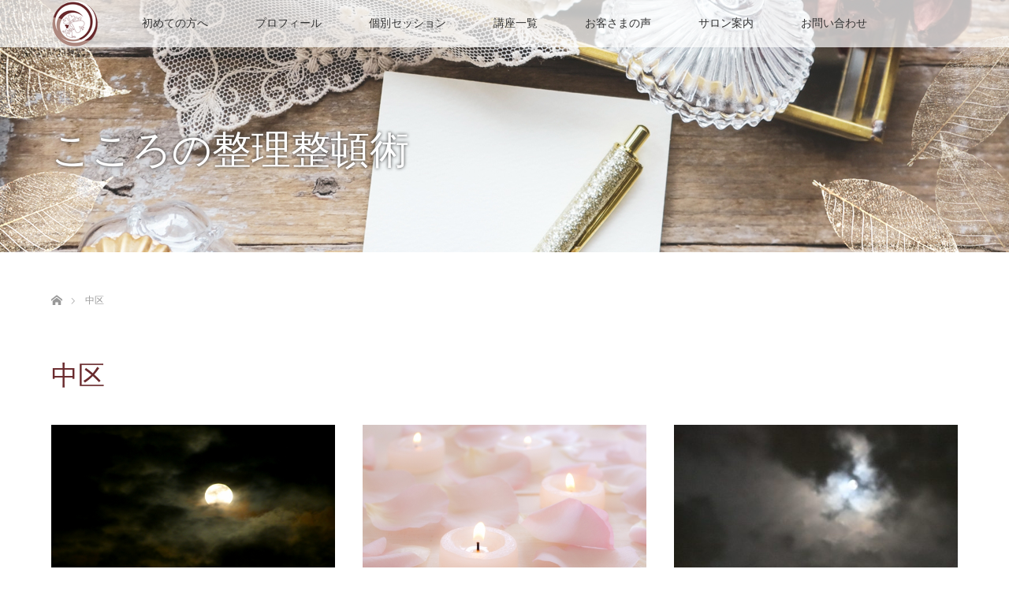

--- FILE ---
content_type: text/html; charset=UTF-8
request_url: https://az-therapy.com/tag/%E4%B8%AD%E5%8C%BA/
body_size: 6347
content:
<!DOCTYPE html>
<html class="pc" lang="ja">
<head>
<meta charset="UTF-8">
<!--[if IE]><meta http-equiv="X-UA-Compatible" content="IE=edge"><![endif]-->
<meta name="viewport" content="width=device-width">
<title>中区に関する記事一覧</title>
<meta name="description" content="“らしさ”を引き出すプロフェッショナルを育成">
<link rel="pingback" href="https://az-therapy.com/xmlrpc.php">
<meta name='robots' content='max-image-preview:large' />
<link rel='dns-prefetch' href='//s.w.org' />
<link rel="alternate" type="application/rss+xml" title="名古屋市中区の本質的リーディングスクール『アズセラピー』 &raquo; フィード" href="https://az-therapy.com/feed/" />
<link rel="alternate" type="application/rss+xml" title="名古屋市中区の本質的リーディングスクール『アズセラピー』 &raquo; コメントフィード" href="https://az-therapy.com/comments/feed/" />
<link rel="alternate" type="application/rss+xml" title="名古屋市中区の本質的リーディングスクール『アズセラピー』 &raquo; 中区 タグのフィード" href="https://az-therapy.com/tag/%e4%b8%ad%e5%8c%ba/feed/" />
<link rel='stylesheet' id='style-css'  href='https://az-therapy.com/wp-content/themes/lotus_tcd039/style.css?ver=2.2.1' type='text/css' media='all' />
<link rel='stylesheet' id='wp-block-library-css'  href='https://az-therapy.com/wp-includes/css/dist/block-library/style.min.css?ver=5.8.12' type='text/css' media='all' />
<link rel='stylesheet' id='contact-form-7-css'  href='https://az-therapy.com/wp-content/plugins/contact-form-7/includes/css/styles.css?ver=5.5.6.1' type='text/css' media='all' />
<script type='text/javascript' src='https://az-therapy.com/wp-includes/js/jquery/jquery.min.js?ver=3.6.0' id='jquery-core-js'></script>
<script type='text/javascript' src='https://az-therapy.com/wp-includes/js/jquery/jquery-migrate.min.js?ver=3.3.2' id='jquery-migrate-js'></script>
<link rel="https://api.w.org/" href="https://az-therapy.com/wp-json/" /><link rel="alternate" type="application/json" href="https://az-therapy.com/wp-json/wp/v2/tags/50" />
<link rel="stylesheet" media="screen and (max-width:770px)" href="https://az-therapy.com/wp-content/themes/lotus_tcd039/responsive.css?ver=2.2.1">
<link rel="stylesheet" href="https://az-therapy.com/wp-content/themes/lotus_tcd039/css/footer-bar.css?ver=2.2.1">

<script src="https://az-therapy.com/wp-content/themes/lotus_tcd039/js/jquery.easing.1.3.js?ver=2.2.1"></script>
<script src="https://az-therapy.com/wp-content/themes/lotus_tcd039/js/jscript.js?ver=2.2.1"></script>
<script src="https://az-therapy.com/wp-content/themes/lotus_tcd039/js/functions.js?ver=2.2.1"></script>
<script src="https://az-therapy.com/wp-content/themes/lotus_tcd039/js/comment.js?ver=2.2.1"></script>

<style type="text/css">
body, input, textarea { font-family: "Times New Roman" , "游明朝" , "Yu Mincho" , "游明朝体" , "YuMincho" , "ヒラギノ明朝 Pro W3" , "Hiragino Mincho Pro" , "HiraMinProN-W3" , "HGS明朝E" , "ＭＳ Ｐ明朝" , "MS PMincho" , serif; }
.rich_font { font-weight:500; font-family: "Times New Roman" , "游明朝" , "Yu Mincho" , "游明朝体" , "YuMincho" , "ヒラギノ明朝 Pro W3" , "Hiragino Mincho Pro" , "HiraMinProN-W3" , "HGS明朝E" , "ＭＳ Ｐ明朝" , "MS PMincho" , serif; }

body { font-size:16px; }

.pc #header .logo { font-size:21px; }
.mobile #header .logo { font-size:18px; }
.pc #header .desc { font-size:12px; }
#footer_logo .logo { font-size:40px; }
#footer_logo .desc { font-size:12px; }
.pc #header #logo_text_fixed .logo { font-size:21px; }

.index_box_list .image img, #index_blog_list li .image img, #related_post li a.image img, .styled_post_list1 .image img, #recent_news .image img{
  -webkit-transition: all 0.35s ease-in-out; -moz-transition: all 0.35s ease-in-out; transition: all 0.35s ease-in-out;
  -webkit-transform: scale(1); -moz-transform: scale(1); -ms-transform: scale(1); -o-transform: scale(1); transform: scale(1);
  -webkit-backface-visibility:hidden; backface-visibility:hidden;
}
.index_box_list .image a:hover img, #index_blog_list li .image:hover img, #related_post li a.image:hover img, .styled_post_list1 .image:hover img, #recent_news .image:hover img{
 -webkit-transform: scale(1.2); -moz-transform: scale(1.2); -ms-transform: scale(1.2); -o-transform: scale(1.2); transform: scale(1.2);
}

.pc .home #header_top{ background:rgba(255,255,255,1) }
.pc .home #global_menu{ background:rgba(255,255,255,0.7) }
.pc .header_fix #header{ background:rgba(255,255,255,1) }
	.pc .not_home #header{ background:rgba(255,255,255,0.7) }
.pc .not_home.header_fix2 #header{ background:rgba(255,255,255,1) }
.pc #global_menu > ul > li > a{ color:#333333; }

.pc #index_content2 .catchphrase .headline { font-size:40px; }
.pc #index_content2 .catchphrase .desc { font-size:15px; }


a:hover, #comment_header ul li a:hover, .pc #global_menu > ul > li.active > a, .pc #global_menu li.current-menu-item > a, .pc #global_menu > ul > li > a:hover, #header_logo .logo a:hover, #bread_crumb li.home a:hover:before, #bread_crumb li a:hover,
 .footer_menu li:first-child a, .footer_menu li:only-child a, #previous_next_post a:hover, .color_headline
  { color:#6A2B2E; }

.pc #global_menu ul ul a, #return_top a, .next_page_link a:hover, .page_navi a:hover, .collapse_category_list li a:hover .count, .index_archive_link a:hover, .slick-arrow:hover, #header_logo_index .link:hover,
 #previous_next_page a:hover, .page_navi p.back a:hover, .collapse_category_list li a:hover .count, .mobile #global_menu li a:hover,
  #wp-calendar td a:hover, #wp-calendar #prev a:hover, #wp-calendar #next a:hover, .widget_search #search-btn input:hover, .widget_search #searchsubmit:hover, .side_widget.google_search #searchsubmit:hover,
   #submit_comment:hover, #comment_header ul li a:hover, #comment_header ul li.comment_switch_active a, #comment_header #comment_closed p, #post_pagination a:hover, #post_pagination p, a.menu_button:hover, .mobile .footer_menu a:hover, .mobile #footer_menu_bottom li a:hover
    { background-color:#6A2B2E; }

.pc #global_menu ul ul a:hover, #return_top a:hover
 { background-color:#523939; }

.side_headline, #footer_address, #recent_news .headline, .page_navi span.current
 { background-color:#E85E65; }

#index_content1_top
 { background-color:#6A2B2E; }

#comment_textarea textarea:focus, #guest_info input:focus, #comment_header ul li a:hover, #comment_header ul li.comment_switch_active a, #comment_header #comment_closed p
 { border-color:#6A2B2E; }

#comment_header ul li.comment_switch_active a:after, #comment_header #comment_closed p:after
 { border-color:#6A2B2E transparent transparent transparent; }

.collapse_category_list li a:before
 { border-color: transparent transparent transparent #6A2B2E; }


  #site_loader_spinner { border:4px solid rgba(106,43,46,0.2); border-top-color:#6A2B2E; }


</style>


<script type="text/javascript">
jQuery(document).ready(function($){
  $('a').not('a[href^="#"], a[href^="tel"], [href^="javascript:void(0);"], a[target="_blank"]').click(function(){
    var pass = $(this).attr("href");
    $('body').fadeOut();
    setTimeout(function(){
      location.href = pass;
    },300);
    return false;
  });
});
</script>


<link rel="icon" href="https://az-therapy.com/wp-content/uploads/2019/08/cropped-az_logo3-32x32.png" sizes="32x32" />
<link rel="icon" href="https://az-therapy.com/wp-content/uploads/2019/08/cropped-az_logo3-192x192.png" sizes="192x192" />
<link rel="apple-touch-icon" href="https://az-therapy.com/wp-content/uploads/2019/08/cropped-az_logo3-180x180.png" />
<meta name="msapplication-TileImage" content="https://az-therapy.com/wp-content/uploads/2019/08/cropped-az_logo3-270x270.png" />
<!-- Global site tag (gtag.js) - Google Analytics -->
<script async src="https://www.googletagmanager.com/gtag/js?id=UA-140510959-1"></script>
<script>
  window.dataLayer = window.dataLayer || [];
  function gtag(){dataLayer.push(arguments);}
  gtag('js', new Date());

  gtag('config', 'UA-140510959-1');
</script>

</head>
<body id="body" class="archive tag tag-50 not_home">

<div id="site_loader_overlay">
 <div id="site_loader_spinner"></div>
</div>

 <div id="header">
  <div id="header_top">
   <div id="header_logo">
    <div id="logo_image">
 <h1 class="logo">
  <a href="https://az-therapy.com/" title="名古屋市中区の本質的リーディングスクール『アズセラピー』" data-label="名古屋市中区の本質的リーディングスクール『アズセラピー』"><img class="h_logo" src="https://az-therapy.com/wp-content/uploads/2021/06/rogo12.png?1769230265" alt="名古屋市中区の本質的リーディングスクール『アズセラピー』" title="名古屋市中区の本質的リーディングスクール『アズセラピー』" /></a>
 </h1>
</div>
   </div>
  </div><!-- END #header_top -->
    <div id="header_bottom">
   <a href="#" class="menu_button"><span>menu</span></a>
   <div id="logo_image_fixed">
 <p class="logo"><a href="https://az-therapy.com/" title="名古屋市中区の本質的リーディングスクール『アズセラピー』"><img class="s_logo" src="https://az-therapy.com/wp-content/uploads/2020/11/rogo02.png?1769230265" alt="名古屋市中区の本質的リーディングスクール『アズセラピー』" title="名古屋市中区の本質的リーディングスクール『アズセラピー』" /></a></p>
</div>
   <div id="global_menu">
    <ul id="menu-%e3%83%a1%e3%82%a4%e3%83%b3%e3%83%a1%e3%83%8b%e3%83%a5%e3%83%bc" class="menu"><li id="menu-item-47" class="menu-item menu-item-type-post_type menu-item-object-page menu-item-has-children menu-item-47"><a href="https://az-therapy.com/greeting/">初めての方へ</a>
<ul class="sub-menu">
	<li id="menu-item-3182" class="menu-item menu-item-type-post_type menu-item-object-page menu-item-3182"><a href="https://az-therapy.com/value/">アズセラピーが選ばれる３つの理由』</a></li>
</ul>
</li>
<li id="menu-item-44" class="menu-item menu-item-type-post_type menu-item-object-page menu-item-44"><a href="https://az-therapy.com/profile/">プロフィール</a></li>
<li id="menu-item-3171" class="menu-item menu-item-type-post_type menu-item-object-page menu-item-has-children menu-item-3171"><a href="https://az-therapy.com/session/">個別セッション</a>
<ul class="sub-menu">
	<li id="menu-item-3174" class="menu-item menu-item-type-post_type menu-item-object-page menu-item-3174"><a href="https://az-therapy.com/reading/">リーディングセッション（対面／オンライン）</a></li>
	<li id="menu-item-3173" class="menu-item menu-item-type-post_type menu-item-object-page menu-item-3173"><a href="https://az-therapy.com/hypno/">ヒプノセラピー（催眠療法）</a></li>
</ul>
</li>
<li id="menu-item-3109" class="menu-item menu-item-type-post_type menu-item-object-page menu-item-has-children menu-item-3109"><a href="https://az-therapy.com/lesson/">講座一覧</a>
<ul class="sub-menu">
	<li id="menu-item-3175" class="menu-item menu-item-type-post_type menu-item-object-page menu-item-3175"><a href="https://az-therapy.com/cardlesson/">オラクルカードリーディング講座</a></li>
	<li id="menu-item-3466" class="menu-item menu-item-type-post_type menu-item-object-page menu-item-3466"><a href="https://az-therapy.com/readinglesson/">本質的リーディング講座</a></li>
	<li id="menu-item-3172" class="menu-item menu-item-type-post_type menu-item-object-page menu-item-3172"><a href="https://az-therapy.com/colortherapy/">センセーション・カラーセラピー講座</a></li>
	<li id="menu-item-3181" class="menu-item menu-item-type-post_type menu-item-object-page menu-item-3181"><a href="https://az-therapy.com/reserve/">お申し込みにあたって</a></li>
</ul>
</li>
<li id="menu-item-167" class="menu-item menu-item-type-taxonomy menu-item-object-category menu-item-167"><a href="https://az-therapy.com/category/voice/">お客さまの声</a></li>
<li id="menu-item-43" class="menu-item menu-item-type-post_type menu-item-object-page menu-item-privacy-policy menu-item-43"><a href="https://az-therapy.com/salon/">サロン案内</a></li>
<li id="menu-item-3051" class="menu-item menu-item-type-post_type menu-item-object-page menu-item-3051"><a href="https://az-therapy.com/contact/">お問い合わせ</a></li>
</ul>   </div>
  </div><!-- END #header_bottom -->
   </div><!-- END #header -->

    
 <div id="main_contents" class="clearfix">

<div id="header_image">
 <div class="image"><img src="https://az-therapy.com/wp-content/uploads/2020/11/header10.jpg" title="" alt="" /></div>
 <div class="caption" style="text-shadow:0px 0px 4px #333333; color:#FFFFFF; ">
  <h2 class="title rich_font" style="font-size:50px;">こころの整理整頓術</h2>
 </div>
</div>

<div id="bread_crumb">

<ul class="clearfix" itemscope itemtype="http://schema.org/BreadcrumbList">
 <li itemprop="itemListElement" itemscope itemtype="http://schema.org/ListItem" class="home"><a itemprop="item" href="https://az-therapy.com/"><span itemprop="name">ホーム</span></a><meta itemprop="position" content="1" /></li>

 <li itemprop="itemListElement" itemscope itemtype="http://schema.org/ListItem" class="last"><span itemprop="name">中区</span><meta itemprop="position" content="2" /></li>

</ul>
</div>

<div id="main_col">

 <div id="archive_header">

  <h3 id="archive_headline" class="rich_font color_headline">中区</h3>
 
 
 </div><!-- END #archive_header -->

  <ol class="clearfix" id="index_blog_list">
    <li class="clearfix">
   <a class="image" href="https://az-therapy.com/dairy/2921/" title="ふたご座の月食満月"><img width="444" height="333" src="https://az-therapy.com/wp-content/uploads/2018/01/e700e32bea9451445e59c12c99582f0a_s.jpg" class="attachment-size2 size-size2 wp-post-image" alt="" loading="lazy" srcset="https://az-therapy.com/wp-content/uploads/2018/01/e700e32bea9451445e59c12c99582f0a_s.jpg 640w, https://az-therapy.com/wp-content/uploads/2018/01/e700e32bea9451445e59c12c99582f0a_s-300x225.jpg 300w" sizes="(max-width: 444px) 100vw, 444px" /></a>
      <ul class="meta clearfix">
			<li class="date"><time class="entry-date updated" datetime="2020-11-30T11:37:05+09:00">2020.11.30</time></li><li class="category_sp"><a href="https://az-therapy.com/category/dairy/">日々是リーディング</a>
</li>
	      </ul>
   <a class="title" href="https://az-therapy.com/dairy/2921/">ふたご座の月食満月</a>
  </li>
    <li class="clearfix">
   <a class="image" href="https://az-therapy.com/dairy/3224/" title="目の前に起こっている出来事は、あなたの味方"><img width="500" height="333" src="https://az-therapy.com/wp-content/uploads/2019/05/cc1482dbfdfbe75d293fbe48ff9c2489_s.jpg" class="attachment-size2 size-size2 wp-post-image" alt="" loading="lazy" srcset="https://az-therapy.com/wp-content/uploads/2019/05/cc1482dbfdfbe75d293fbe48ff9c2489_s.jpg 640w, https://az-therapy.com/wp-content/uploads/2019/05/cc1482dbfdfbe75d293fbe48ff9c2489_s-300x200.jpg 300w" sizes="(max-width: 500px) 100vw, 500px" /></a>
      <ul class="meta clearfix">
			<li class="date"><time class="entry-date updated" datetime="2020-11-30T11:28:21+09:00">2020.11.27</time></li><li class="category_sp"><a href="https://az-therapy.com/category/dairy/">日々是リーディング</a>
</li>
	      </ul>
   <a class="title" href="https://az-therapy.com/dairy/3224/">目の前に起こっている出来事は、あなたの味方</a>
  </li>
    <li class="clearfix">
   <a class="image" href="https://az-therapy.com/dairy/3230/" title="不安、怖れが持っているメッセージ"><img width="500" height="333" src="https://az-therapy.com/wp-content/uploads/2020/03/IMG_2603-500x333.jpg" class="attachment-size2 size-size2 wp-post-image" alt="" loading="lazy" srcset="https://az-therapy.com/wp-content/uploads/2020/03/IMG_2603-500x333.jpg 500w, https://az-therapy.com/wp-content/uploads/2020/03/IMG_2603-300x200.jpg 300w, https://az-therapy.com/wp-content/uploads/2020/03/IMG_2603.jpg 600w" sizes="(max-width: 500px) 100vw, 500px" /></a>
      <ul class="meta clearfix">
			<li class="date"><time class="entry-date updated" datetime="2020-11-30T11:35:47+09:00">2020.11.19</time></li><li class="category_sp"><a href="https://az-therapy.com/category/dairy/">日々是リーディング</a>
</li>
	      </ul>
   <a class="title" href="https://az-therapy.com/dairy/3230/">不安、怖れが持っているメッセージ</a>
  </li>
    <li class="clearfix animation_element">
   <a class="image" href="https://az-therapy.com/information/3146/" title="来年の自分に教えてもらう、2021年の過ごし方"><img width="500" height="333" src="https://az-therapy.com/wp-content/uploads/2020/11/1086236_m-500x333.jpg" class="attachment-size2 size-size2 wp-post-image" alt="" loading="lazy" srcset="https://az-therapy.com/wp-content/uploads/2020/11/1086236_m-500x333.jpg 500w, https://az-therapy.com/wp-content/uploads/2020/11/1086236_m-300x200.jpg 300w, https://az-therapy.com/wp-content/uploads/2020/11/1086236_m-768x512.jpg 768w, https://az-therapy.com/wp-content/uploads/2020/11/1086236_m-1024x683.jpg 1024w, https://az-therapy.com/wp-content/uploads/2020/11/1086236_m.jpg 1920w" sizes="(max-width: 500px) 100vw, 500px" /></a>
      <ul class="meta clearfix">
			<li class="date"><time class="entry-date updated" datetime="2020-12-10T23:10:47+09:00">2020.11.15</time></li><li class="category_sp"><a href="https://az-therapy.com/category/information/">お知らせ</a>
</li>
	      </ul>
   <a class="title" href="https://az-therapy.com/information/3146/">来年の自分に教えてもらう、2021年の過ごし方</a>
  </li>
    <li class="clearfix animation_element">
   <a class="image" href="https://az-therapy.com/dairy/3232/" title="風に乗るための切符を手にする新月のオンライン瞑想会"><img width="500" height="333" src="https://az-therapy.com/wp-content/uploads/2020/11/2e45e7a412e6981c7c5a50be5d581eb5_m-500x333.jpg" class="attachment-size2 size-size2 wp-post-image" alt="" loading="lazy" srcset="https://az-therapy.com/wp-content/uploads/2020/11/2e45e7a412e6981c7c5a50be5d581eb5_m-500x333.jpg 500w, https://az-therapy.com/wp-content/uploads/2020/11/2e45e7a412e6981c7c5a50be5d581eb5_m-600x400.jpg 600w" sizes="(max-width: 500px) 100vw, 500px" /></a>
      <ul class="meta clearfix">
			<li class="date"><time class="entry-date updated" datetime="2021-01-20T13:05:12+09:00">2020.11.15</time></li><li class="category_sp"><a href="https://az-therapy.com/category/dairy/">日々是リーディング</a>
</li>
	      </ul>
   <a class="title" href="https://az-therapy.com/dairy/3232/">風に乗るための切符を手にする新月のオンライン瞑想会</a>
  </li>
    <li class="clearfix animation_element">
   <a class="image" href="https://az-therapy.com/tokiyomi/2919/" title="3/29の時読み"><img width="500" height="333" src="https://az-therapy.com/wp-content/uploads/2018/04/image01.jpg" class="attachment-size2 size-size2 wp-post-image" alt="美結の時読み" loading="lazy" srcset="https://az-therapy.com/wp-content/uploads/2018/04/image01.jpg 600w, https://az-therapy.com/wp-content/uploads/2018/04/image01-300x200.jpg 300w" sizes="(max-width: 500px) 100vw, 500px" /></a>
      <ul class="meta clearfix">
			<li class="date"><time class="entry-date updated" datetime="2020-11-30T11:29:00+09:00">2020.3.29</time></li><li class="category_sp"><a href="https://az-therapy.com/category/tokiyomi/">美結の時読み</a>
</li>
	      </ul>
   <a class="title" href="https://az-therapy.com/tokiyomi/2919/">3/29の時読み</a>
  </li>
    <li class="clearfix animation_element">
   <a class="image" href="https://az-therapy.com/tokiyomi/2918/" title="3/28の時読み"><img width="500" height="333" src="https://az-therapy.com/wp-content/uploads/2018/04/image01.jpg" class="attachment-size2 size-size2 wp-post-image" alt="美結の時読み" loading="lazy" srcset="https://az-therapy.com/wp-content/uploads/2018/04/image01.jpg 600w, https://az-therapy.com/wp-content/uploads/2018/04/image01-300x200.jpg 300w" sizes="(max-width: 500px) 100vw, 500px" /></a>
      <ul class="meta clearfix">
			<li class="date"><time class="entry-date updated" datetime="2020-03-29T15:50:51+09:00">2020.3.28</time></li><li class="category_sp"><a href="https://az-therapy.com/category/tokiyomi/">美結の時読み</a>
</li>
	      </ul>
   <a class="title" href="https://az-therapy.com/tokiyomi/2918/">3/28の時読み</a>
  </li>
    <li class="clearfix animation_element">
   <a class="image" href="https://az-therapy.com/tokiyomi/2917/" title="3/27の時読み"><img width="500" height="333" src="https://az-therapy.com/wp-content/uploads/2018/04/image01.jpg" class="attachment-size2 size-size2 wp-post-image" alt="美結の時読み" loading="lazy" srcset="https://az-therapy.com/wp-content/uploads/2018/04/image01.jpg 600w, https://az-therapy.com/wp-content/uploads/2018/04/image01-300x200.jpg 300w" sizes="(max-width: 500px) 100vw, 500px" /></a>
      <ul class="meta clearfix">
			<li class="date"><time class="entry-date updated" datetime="2020-03-29T15:26:12+09:00">2020.3.27</time></li><li class="category_sp"><a href="https://az-therapy.com/category/tokiyomi/">美結の時読み</a>
</li>
	      </ul>
   <a class="title" href="https://az-therapy.com/tokiyomi/2917/">3/27の時読み</a>
  </li>
    <li class="clearfix animation_element">
   <a class="image" href="https://az-therapy.com/tokiyomi/2911/" title="3/26の時読み"><img width="500" height="333" src="https://az-therapy.com/wp-content/uploads/2018/04/image01.jpg" class="attachment-size2 size-size2 wp-post-image" alt="美結の時読み" loading="lazy" srcset="https://az-therapy.com/wp-content/uploads/2018/04/image01.jpg 600w, https://az-therapy.com/wp-content/uploads/2018/04/image01-300x200.jpg 300w" sizes="(max-width: 500px) 100vw, 500px" /></a>
      <ul class="meta clearfix">
			<li class="date"><time class="entry-date updated" datetime="2020-03-25T23:48:46+09:00">2020.3.26</time></li><li class="category_sp"><a href="https://az-therapy.com/category/tokiyomi/">美結の時読み</a>
</li>
	      </ul>
   <a class="title" href="https://az-therapy.com/tokiyomi/2911/">3/26の時読み</a>
  </li>
    <li class="clearfix animation_element">
   <a class="image" href="https://az-therapy.com/tokiyomi/2909/" title="3/25の時読み"><img width="500" height="333" src="https://az-therapy.com/wp-content/uploads/2018/04/image01.jpg" class="attachment-size2 size-size2 wp-post-image" alt="美結の時読み" loading="lazy" srcset="https://az-therapy.com/wp-content/uploads/2018/04/image01.jpg 600w, https://az-therapy.com/wp-content/uploads/2018/04/image01-300x200.jpg 300w" sizes="(max-width: 500px) 100vw, 500px" /></a>
      <ul class="meta clearfix">
			<li class="date"><time class="entry-date updated" datetime="2020-03-25T22:29:20+09:00">2020.3.25</time></li><li class="category_sp"><a href="https://az-therapy.com/category/tokiyomi/">美結の時読み</a>
</li>
	      </ul>
   <a class="title" href="https://az-therapy.com/tokiyomi/2909/">3/25の時読み</a>
  </li>
   </ol><!-- END .post_list -->
 
 <div class="page_navi clearfix">
<ul class='page-numbers'>
	<li><span aria-current="page" class="page-numbers current">1</span></li>
	<li><a class="page-numbers" href="https://az-therapy.com/tag/%E4%B8%AD%E5%8C%BA/page/2/">2</a></li>
	<li><a class="page-numbers" href="https://az-therapy.com/tag/%E4%B8%AD%E5%8C%BA/page/3/">3</a></li>
	<li><a class="page-numbers" href="https://az-therapy.com/tag/%E4%B8%AD%E5%8C%BA/page/4/">4</a></li>
	<li><a class="page-numbers" href="https://az-therapy.com/tag/%E4%B8%AD%E5%8C%BA/page/5/">5</a></li>
	<li><a class="page-numbers" href="https://az-therapy.com/tag/%E4%B8%AD%E5%8C%BA/page/6/">6</a></li>
	<li><span class="page-numbers dots">&hellip;</span></li>
	<li><a class="page-numbers" href="https://az-therapy.com/tag/%E4%B8%AD%E5%8C%BA/page/32/">32</a></li>
	<li><a class="next page-numbers" href="https://az-therapy.com/tag/%E4%B8%AD%E5%8C%BA/page/2/">&raquo;</a></li>
</ul>

</div>

</div><!-- END #main_col -->


 </div><!-- END #main_contents -->

<div id="footer_wrapper">
 <div id="footer_top">
  <div id="footer_top_inner">

   <!-- footer logo -->
   <div id="footer_logo">
    <div class="logo_area">
 <p class="logo"><a href="https://az-therapy.com/" title="名古屋市中区の本質的リーディングスクール『アズセラピー』"><img class="f_logo" src="https://az-therapy.com/wp-content/uploads/2021/06/rogo12.png?1769230265" alt="名古屋市中区の本質的リーディングスクール『アズセラピー』" title="名古屋市中区の本質的リーディングスクール『アズセラピー』" /></a></p>
</div>
   </div>

   <!-- footer menu -->
      <div id="footer_menu" class="clearfix">
        <div id="footer-menu1" class="footer_menu clearfix">
     <ul id="menu-%e3%83%95%e3%83%83%e3%82%bf%e3%83%bc%e3%83%a1%e3%83%8b%e3%83%a5%e3%83%bc1" class="menu"><li id="menu-item-110" class="menu-item menu-item-type-post_type menu-item-object-page menu-item-110"><a href="https://az-therapy.com/contact/">お問い合わせ</a></li>
</ul>    </div>
            <div id="footer-menu2" class="footer_menu clearfix">
     <ul id="menu-%e3%83%95%e3%83%83%e3%82%bf%e3%83%bc%e3%83%a1%e3%83%8b%e3%83%a5%e3%83%bc2" class="menu"><li id="menu-item-3052" class="menu-item menu-item-type-post_type menu-item-object-page menu-item-privacy-policy menu-item-3052"><a href="https://az-therapy.com/salon/">サロン案内</a></li>
</ul>    </div>
            <div id="footer-menu3" class="footer_menu clearfix">
     <ul id="menu-%e3%83%95%e3%83%83%e3%82%bf%e3%83%bc%e3%83%a1%e3%83%8b%e3%83%a5%e3%83%bc3" class="menu"><li id="menu-item-3053" class="menu-item menu-item-type-custom menu-item-object-custom menu-item-3053"><a href="http://sbs-j.com/">運営団体</a></li>
</ul>    </div>
                   </div>
   

  </div><!-- END #footer_top_inner -->
 </div><!-- END #footer_top -->

    <p id="footer_address"><span class="mr10">本質的リーディングスクール『アズセラピー』</span>名古屋市中区上前津2丁目<span class="ml10"></span></p>
   
 <div id="footer_bottom">
  <div id="footer_bottom_inner" class="clearfix">
   <!-- social button -->
      <ul class="clearfix" id="footer_social_link">
            <li class="facebook"><a class="target_blank" href="https://www.facebook.com/sbs.miyu/">Facebook</a></li>
                            <li class="rss"><a class="target_blank" href="https://az-therapy.com/feed/">RSS</a></li>
       </ul>
      <p id="copyright">Copyright &copy;&nbsp; <a href="https://az-therapy.com/">名古屋市中区の本質的リーディングスクール『アズセラピー』</a></p>

  </div><!-- END #footer_bottom_inner -->
 </div><!-- END #footer_bottom -->
</div><!-- /footer_wrapper -->


 <div id="return_top">
  <a href="#body"><span>PAGE TOP</span></a>
 </div>


 <script>

 jQuery(window).bind("unload",function(){});

 jQuery(document).ready(function($){

  function after_load() {
   $('#site_loader_spinner').delay(300).addClass('fade_out');
   $('#site_loader_overlay').delay(600).addClass('fade_out');
   $('#site_loader_spinner').delay(600).fadeOut(100);
   $('#site_loader_overlay').delay(900).fadeOut(100);
         var setElm = $('#index_blog_list .animation_element');
   $(window).on('load scroll resize',function(){
    setElm.each(function(i){
     var setThis = $(this);
     var elmTop = setThis.offset().top;
     var elmHeight = setThis.height();
     var scrTop = $(window).scrollTop();
     var winHeight = $(window).height();
     if (scrTop > elmTop - winHeight){
      setThis.delay(i*150).queue(function() {
       setThis.addClass('active');
      });
     }
    });
   });
     }


  $(window).load(function () {
    after_load();
  });
 
  $(function(){
    setTimeout(function(){
      if( $('#site_loader_overlay').is(':visible') ) {
        after_load();
      }
    }, 3000);
  });

 });
 </script>

 

<script type='text/javascript' src='https://az-therapy.com/wp-includes/js/dist/vendor/regenerator-runtime.min.js?ver=0.13.7' id='regenerator-runtime-js'></script>
<script type='text/javascript' src='https://az-therapy.com/wp-includes/js/dist/vendor/wp-polyfill.min.js?ver=3.15.0' id='wp-polyfill-js'></script>
<script type='text/javascript' id='contact-form-7-js-extra'>
/* <![CDATA[ */
var wpcf7 = {"api":{"root":"https:\/\/az-therapy.com\/wp-json\/","namespace":"contact-form-7\/v1"}};
/* ]]> */
</script>
<script type='text/javascript' src='https://az-therapy.com/wp-content/plugins/contact-form-7/includes/js/index.js?ver=5.5.6.1' id='contact-form-7-js'></script>
<script type='text/javascript' src='https://az-therapy.com/wp-includes/js/wp-embed.min.js?ver=5.8.12' id='wp-embed-js'></script>
</body>
</html>